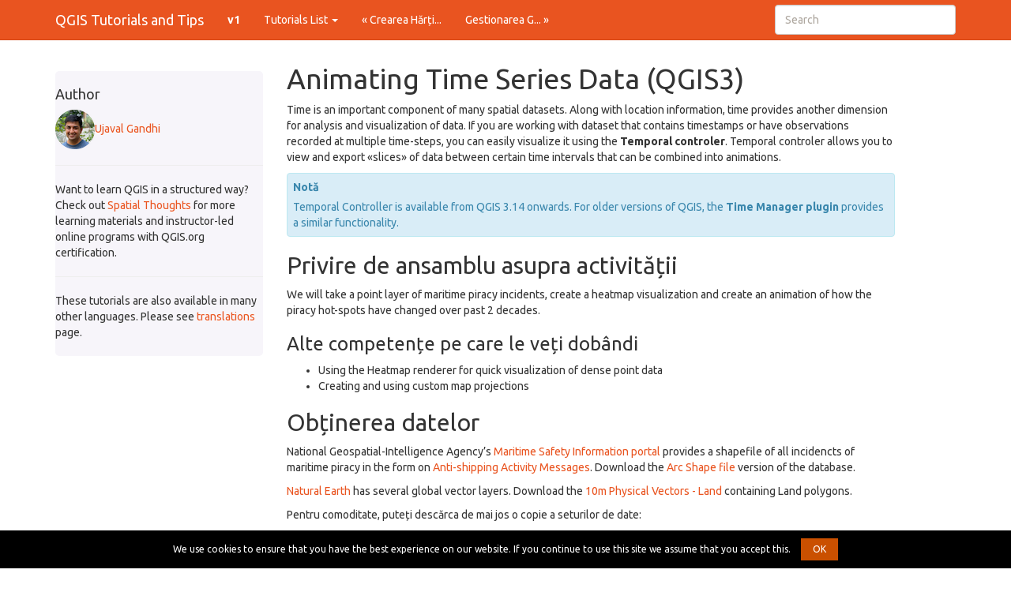

--- FILE ---
content_type: text/html; charset=utf-8
request_url: https://www.qgistutorials.com/ro/docs/3/animating_time_series.html
body_size: 7955
content:
<!DOCTYPE html>

<html lang="ro" data-content_root="../../">
  <head>
    <meta charset="utf-8" />
    <meta name="viewport" content="width=device-width, initial-scale=1.0" /><meta name="viewport" content="width=device-width, initial-scale=1" />

    <title>Animating Time Series Data (QGIS3) &#8212; QGIS Tutorials and Tips</title>
    <link rel="stylesheet" type="text/css" href="../../_static/pygments.css?v=fa44fd50" />
    <link rel="stylesheet" type="text/css" href="../../_static/bootstrap-sphinx.css?v=0bf093e7" />
    <script src="../../_static/documentation_options.js?v=d115fa34"></script>
    <script src="../../_static/doctools.js?v=9bcbadda"></script>
    <script src="../../_static/sphinx_highlight.js?v=dc90522c"></script>
    <script src="../../_static/translations.js?v=055b6fdf"></script>
    <link rel="search" title="Căutare" href="../../search.html" />
    <link rel="next" title="Gestionarea Geometriilor Nevalide (QGIS3)" href="handling_invalid_geometries.html" />
    <link rel="prev" title="Crearea Hărților Calorice (QGIS3)" href="creating_heatmaps.html" />

<meta charset='utf-8'>
<meta http-equiv='X-UA-Compatible' content='IE=edge,chrome=1'>
<meta name='viewport' content='width=device-width, initial-scale=1.0, maximum-scale=1'>
<meta name="apple-mobile-web-app-capable" content="yes">
<script type="text/javascript" src="../../_static/js/jquery-1.12.4.min.js"></script>
<script type="text/javascript" src="../../_static/js/jquery-fix.js"></script>
<script type="text/javascript" src="../../_static/bootstrap-3.4.1/js/bootstrap.min.js"></script>
<script type="text/javascript" src="../../_static/bootstrap-sphinx.js"></script>


<!-- Cookie Notice -->
<!-- Script from https://github.com/AOEpeople/cookie-notice -->
<script type="text/javascript" src="../../_static/cookie.notice.min.js"></script>

<!-- Global site tag (gtag.js) - Google Analytics -->
<script async src="https://www.googletagmanager.com/gtag/js?id=G-B1WQ7B80XJ"></script>
<script>
  window.dataLayer = window.dataLayer || [];
  function gtag(){dataLayer.push(arguments);}
  gtag('js', new Date());

  gtag('config', 'G-B1WQ7B80XJ');
</script>


  </head><body>

  <div id="navbar" class="navbar navbar-default navbar-fixed-top">
    <div class="container">
      <div class="navbar-header">
        <!-- .btn-navbar is used as the toggle for collapsed navbar content -->
        <button type="button" class="navbar-toggle" data-toggle="collapse" data-target=".nav-collapse">
          <span class="icon-bar"></span>
          <span class="icon-bar"></span>
          <span class="icon-bar"></span>
        </button>
        <a class="navbar-brand" href="../../index.html">
          QGIS Tutorials and Tips</a>
        <span class="navbar-text navbar-version pull-left"><b>v1</b></span>
      </div>

        <div class="collapse navbar-collapse nav-collapse">
          <ul class="nav navbar-nav">
            
            
              <li class="dropdown globaltoc-container">
  <a role="button"
     id="dLabelGlobalToc"
     data-toggle="dropdown"
     data-target="#"
     href="../../index.html">Tutorials List <b class="caret"></b></a>
  <ul class="dropdown-menu globaltoc"
      role="menu"
      aria-labelledby="dLabelGlobalToc"><ul class="current">
<li class="toctree-l1"><a class="reference internal" href="../introduction.html">Introducere</a></li>
<li class="toctree-l1"><a class="reference internal" href="making_a_map.html">Crearea unei Hărți (QGIS3)</a></li>
<li class="toctree-l1"><a class="reference internal" href="working_with_attributes.html">Working with Attributes (QGIS3)</a></li>
<li class="toctree-l1"><a class="reference internal" href="importing_spreadsheets_csv.html">Importul Foilor de Calcul sau a Fișierelor CSV (QGIS3)</a></li>
<li class="toctree-l1"><a class="reference internal" href="basic_vector_styling.html">Noțiuni de Bază Despre Stilizarea Vectorilor (QGIS3)</a></li>
<li class="toctree-l1"><a class="reference internal" href="calculating_line_lengths.html">Determinarea Lungimii Liniilor și a Statisticilor (QGIS3)</a></li>
<li class="toctree-l1"><a class="reference internal" href="raster_styling_and_analysis.html">Basic Raster Styling and Analysis (QGIS3)</a></li>
<li class="toctree-l1"><a class="reference internal" href="raster_mosaicing_and_clipping.html">Mozaicarea și Tăierea Rasterelor (QGIS3)</a></li>
<li class="toctree-l1"><a class="reference internal" href="working_with_terrain.html">Working with Terrain Data (QGIS3)</a></li>
<li class="toctree-l1"><a class="reference internal" href="working_with_wms.html">Working with WMS Data (QGIS3)</a></li>
<li class="toctree-l1"><a class="reference internal" href="working_with_projections.html">Working with Projections (QGIS3)</a></li>
<li class="toctree-l1"><a class="reference internal" href="georeferencing_basics.html">Georeferențierea Foilor Topografice și a Hărților Scanate (QGIS3)</a></li>
<li class="toctree-l1"><a class="reference internal" href="advanced_georeferencing.html">Georeferențierea Imaginilor Aeriene (QGIS3)</a></li>
<li class="toctree-l1"><a class="reference internal" href="digitizing_basics.html">Digitizing Map Data (QGIS3)</a></li>
<li class="toctree-l1"><a class="reference internal" href="performing_table_joins.html">Efectuarea Joncțiunilor Tabelare (QGIS3)</a></li>
<li class="toctree-l1"><a class="reference internal" href="performing_spatial_joins.html">Realizarea Joncțiunilor Tabelare (QGIS3)</a></li>
<li class="toctree-l1"><a class="reference internal" href="performing_spatial_queries.html">Efectuarea Interogărilor Spațiale (QGIS3)</a></li>
<li class="toctree-l1"><a class="reference internal" href="nearest_neighbor_analysis.html">Analiza Celui Mai Apropiat Vecin (QGIS3)</a></li>
<li class="toctree-l1"><a class="reference internal" href="sampling_raster_data.html">Sampling Raster Data using Points or Polygons (QGIS3)</a></li>
<li class="toctree-l1"><a class="reference internal" href="calculating_raster_area.html">Calculating Raster Area (QGIS3)</a></li>
<li class="toctree-l1"><a class="reference internal" href="creating_heatmaps.html">Crearea Hărților Calorice (QGIS3)</a></li>
<li class="toctree-l1 current"><a class="current reference internal" href="#">Animating Time Series Data (QGIS3)</a></li>
<li class="toctree-l1"><a class="reference internal" href="handling_invalid_geometries.html">Gestionarea Geometriilor Nevalide (QGIS3)</a></li>
<li class="toctree-l1"><a class="reference internal" href="advanced_raster_analysis.html">Advanced Raster Analysis (QGIS3)</a></li>
<li class="toctree-l1"><a class="reference internal" href="interpolating_point_data.html">Interpolating Point Data (QGIS3)</a></li>
<li class="toctree-l1"><a class="reference internal" href="batch_processing.html">Procesarea În Serie, folosind Cadrul de Procesare (QGIS3)</a></li>
<li class="toctree-l1"><a class="reference internal" href="processing_graphical_modeler.html">Automatizarea Fluxurilor de Lucru Complexe utilizând Modelatorul de Procese (QGIS3)</a></li>
<li class="toctree-l1"><a class="reference internal" href="automating_map_creation.html">Automatizarea Creării Hărților cu ajutorul Atlasului (QGIS3)</a></li>
<li class="toctree-l1"><a class="reference internal" href="multi_criteria_overlay.html">Multi Criteria Overlay Analysis (QGIS3)</a></li>
<li class="toctree-l1"><a class="reference internal" href="vector_styling_expressions.html">Basic Filtering and Styling with Expressions (QGIS3)</a></li>
<li class="toctree-l1"><a class="reference internal" href="block_world_styling.html">Creating a Block World Map (QGIS3)</a></li>
<li class="toctree-l1"><a class="reference internal" href="river_styling_expressions.html">Styling a River Network with Expressions (QGIS3)</a></li>
<li class="toctree-l1"><a class="reference internal" href="contour_3d_styling.html">Styling Contours in 3D (QGIS3)</a></li>
<li class="toctree-l1"><a class="reference internal" href="isometric_buildings.html">Creating Isometric Buildings (QGIS3)</a></li>
<li class="toctree-l1"><a class="reference internal" href="interactive_canvas_maps.html">Making Interactive Canvas Maps (QGIS3)</a></li>
<li class="toctree-l1"><a class="reference internal" href="interactive_reveal_maps.html">Making Interactive Reveal Maps (QGIS3)</a></li>
<li class="toctree-l1"><a class="reference internal" href="cartogram_animation.html">Creating an Animated Cartogram (QGIS3)</a></li>
<li class="toctree-l1"><a class="reference internal" href="basic_network_analysis.html">Basic Network Visualization and Routing (QGIS3)</a></li>
<li class="toctree-l1"><a class="reference internal" href="origin_destination_matrix.html">Locating Nearest Facility with Origin-Destination Matrix (QGIS3)</a></li>
<li class="toctree-l1"><a class="reference internal" href="service_area_analysis.html">Service Area Analysis using Openrouteservice (QGIS3)</a></li>
<li class="toctree-l1"><a class="reference internal" href="travel_time_analysis.html">Travel Time Analysis with Uber Movement (QGIS3)</a></li>
<li class="toctree-l1"><a class="reference internal" href="areal_mean_rainfall.html">Calculating Areal Mean Rainfall (QGIS3)</a></li>
<li class="toctree-l1"><a class="reference internal" href="colorized_river_basin_map.html">Creating a Colorized River Basin Map (QGIS3)</a></li>
<li class="toctree-l1"><a class="reference internal" href="creating_landuse_map.html">Creating a Landuse Map (QGIS3)</a></li>
<li class="toctree-l1"><a class="reference internal" href="calculating_intersection_density.html">Calculating Street Intersection Density (QGIS3)</a></li>
<li class="toctree-l1"><a class="reference internal" href="landuse_buffer.html">Determining Landuse Buffer Zones (QGIS3)</a></li>
<li class="toctree-l1"><a class="reference internal" href="solidwaste_mapping.html">Mapping Waste Disposal Volumes (QGIS3)</a></li>
<li class="toctree-l1"><a class="reference internal" href="getting_started_with_pyqgis.html">Noțiuni de Bază Despre Programarea în Python (QGIS3)</a></li>
<li class="toctree-l1"><a class="reference internal" href="processing_algorithms_pyqgis.html">Running Processing Algorithms via Python (QGIS3)</a></li>
<li class="toctree-l1"><a class="reference internal" href="custom_python_functions.html">Utilizarea Funcțiilor în Expresiile Python Personalizate (QGIS3)</a></li>
<li class="toctree-l1"><a class="reference internal" href="processing_python_scripts.html">Scriptare în Python pentru Cadrul de Procesare (QGIS3)</a></li>
<li class="toctree-l1"><a class="reference internal" href="building_a_python_plugin.html">Construirea unui Plugin Python (QGIS3)</a></li>
<li class="toctree-l1"><a class="reference internal" href="processing_python_plugin.html">Construirea unui Plugin de Procesare (QGIS3)</a></li>
<li class="toctree-l1"><a class="reference internal" href="../running_qgis_jobs.html">Rularea și programarea Activităților de Prelucrare QGIS</a></li>
<li class="toctree-l1"><a class="reference internal" href="web_mapping_with_qgis2web.html">Web Mapping with QGIS2Web (QGIS3)</a></li>
<li class="toctree-l1"><a class="reference internal" href="../creating_basemaps_with_qtiles.html">Crearea hărților de bază folosind QTiles</a></li>
<li class="toctree-l1"><a class="reference internal" href="using_plugins.html">Using Plugins (QGIS3)</a></li>
<li class="toctree-l1"><a class="reference internal" href="../downloading_osm_data.html">Căutarea și descărcarea datelor OpenStreetMap</a></li>
<li class="toctree-l1"><a class="reference internal" href="../learning_resources.html">Resurse de învățare QGIS</a></li>
<li class="toctree-l1"><a class="reference internal" href="../credits.html">Creditare date</a></li>
<li class="toctree-l1"><a class="reference internal" href="../batch_processing.html">Procesarea în serie, folosind Cadrul de Procesare (QGIS2)</a></li>
</ul>
</ul>
</li>
              
            
            
              
                
  <li>
    <a href="creating_heatmaps.html" title="Previous Chapter: Crearea Hărților Calorice (QGIS3)"><span class="glyphicon glyphicon-chevron-left visible-sm"></span><span class="hidden-sm hidden-tablet">&laquo; Crearea Hărți...</span>
    </a>
  </li>
  <li>
    <a href="handling_invalid_geometries.html" title="Next Chapter: Gestionarea Geometriilor Nevalide (QGIS3)"><span class="glyphicon glyphicon-chevron-right visible-sm"></span><span class="hidden-sm hidden-tablet">Gestionarea G... &raquo;</span>
    </a>
  </li>
              
            
            

            

            
              <li class="hidden-sm"></li>
            
          </ul>

          
            
<form class="navbar-form navbar-right" action="../../search.html" method="get">
 <div class="form-group">
  <input type="text" name="q" class="form-control" placeholder="Search" />
 </div>
  <input type="hidden" name="check_keywords" value="yes" />
  <input type="hidden" name="area" value="default" />
</form>
          
        </div>
    </div>
  </div>

<div class="container">
  <div class="row">
      <div class="col-md-3">
        <div id="sidebar" class="bs-sidenav" role="complementary"><h4>Author</h4>
<p><a href="https://www.linkedin.com/in/spatialthoughts/"><img src="../../_static/ujaval.png">Ujaval Gandhi</a></p>

<hr>
<p>Want to learn QGIS in a structured way? Check out <a href="https://spatialthoughts.com/" target="_blank">Spatial Thoughts</a> for more learning materials and instructor-led online programs with QGIS.org certification.</p>

<hr>
<p>These tutorials are also available in many other languages. Please see <a href="https://www.qgistutorials.com/en/docs/introduction.html#translations" target="_blank">translations</a> page.
</p>
        </div>
      </div>
    <div class="body col-md-9 content" role="main">
      

  <section id="animating-time-series-data-qgis3">
<h1>Animating Time Series Data (QGIS3)<a class="headerlink" href="#animating-time-series-data-qgis3" title="Link to this heading">¶</a></h1>
<p>Time is an important component of many spatial datasets. Along with location information, time provides another dimension for analysis and visualization of data. If you are working with dataset that contains timestamps or have observations recorded at multiple time-steps, you can easily visualize it using the <strong>Temporal controler</strong>. Temporal controler allows you to view and export «slices» of data between certain time intervals that can be combined into animations.</p>
<div class="admonition note">
<p class="admonition-title">Notă</p>
<p>Temporal Controller is available from QGIS 3.14 onwards. For older versions of QGIS, the <strong>Time Manager plugin</strong> provides a similar functionality.</p>
</div>
<section id="overview-of-the-task">
<h2>Privire de ansamblu asupra activității<a class="headerlink" href="#overview-of-the-task" title="Link to this heading">¶</a></h2>
<p>We will take a point layer of maritime piracy incidents, create a heatmap visualization and create an animation of how the piracy hot-spots have changed over past 2 decades.</p>
<section id="other-skills-you-will-learn">
<h3>Alte competențe pe care le veți dobândi<a class="headerlink" href="#other-skills-you-will-learn" title="Link to this heading">¶</a></h3>
<ul class="simple">
<li><p>Using the Heatmap renderer for quick visualization of dense point data</p></li>
<li><p>Creating and using custom map projections</p></li>
</ul>
</section>
</section>
<section id="get-the-data">
<h2>Obținerea datelor<a class="headerlink" href="#get-the-data" title="Link to this heading">¶</a></h2>
<p>National Geospatial-Intelligence Agency’s <a class="reference external" href="https://msi.nga.mil/NGAPortal/MSI.portal">Maritime Safety Information portal</a> provides a shapefile of all incidencts of maritime piracy in the form on <a class="reference external" href="https://msi.nga.mil/Piracy">Anti-shipping Activity Messages</a>. Download the <a class="reference external" href="https://msi.nga.mil/api/publications/download?key=16920958/SFH00000/ASAM_shp.zip&amp;type=download">Arc Shape file</a> version of the database.</p>
<p><a class="reference external" href="http://naturalearthdata.com">Natural Earth</a> has several global vector
layers. Download the <a class="reference external" href="https://www.naturalearthdata.com/http//www.naturalearthdata.com/download/10m/physical/ne_10m_land.zip">10m Physical Vectors - Land</a> containing Land polygons.</p>
<p>Pentru comoditate, puteți descărca de mai jos o copie a seturilor de date:</p>
<p><a class="reference external" href="https://www.qgistutorials.com/downloads/ASAM_shp.zip">ASAM_shp.zip</a></p>
<p><a class="reference external" href="https://www.qgistutorials.com/downloads/ne_10m_land.zip">ne_10m_land.zip</a></p>
<p>Sursele datelor: <a class="reference internal" href="../credits.html#nga-msi" id="id1"><span>[NGA_MSI]</span></a> <a class="reference internal" href="../credits.html#naturalearth" id="id2"><span>[NATURALEARTH]</span></a></p>
</section>
<section id="procedure">
<h2>Procedure<a class="headerlink" href="#procedure" title="Link to this heading">¶</a></h2>
<ol class="arabic simple">
<li><p>In the QGIS Browser Panel, locate the directory where you saved your downloaded data. Expand the <code class="docutils literal notranslate"><span class="pre">ne_10m_land.zip</span></code> and select the <code class="docutils literal notranslate"><span class="pre">ne_10m_land.shp</span></code> layer. Drag the layer to the canvas. Next, locate the <code class="docutils literal notranslate"><span class="pre">ASAM_shp.zip</span></code> file. Expand it and select the <code class="docutils literal notranslate"><span class="pre">asam_data_download/ASAM_events.shp</span></code> layer and drag it on to the canvas.</p></li>
</ol>
<blockquote>
<div><img alt="../../_images/1.png" class="align-center" src="../../_images/1.png" />
</div></blockquote>
<ol class="arabic simple" start="2">
<li><p>Once the layer is loaded, you can see the individual points representing incidents of piracy locations. There are thousands of incidents and it is difficult to determine with more piracy. Rather than individual points, a better way to visualize this data is through a heatmap. Select the <code class="docutils literal notranslate"><span class="pre">ASAM_events</span></code> layers and click the <span class="guilabel">Open the layer Styling Panel</span> button in the <span class="guilabel">Layers</span> panel. Click the <code class="docutils literal notranslate"><span class="pre">Single</span> <span class="pre">symbol</span></code> drop-down.</p></li>
</ol>
<blockquote>
<div><img alt="../../_images/2.png" class="align-center" src="../../_images/2.png" />
</div></blockquote>
<ol class="arabic simple" start="3">
<li><p>In the renderer selection drop-down, select <code class="docutils literal notranslate"><span class="pre">Heatmap</span></code> renderer. Next, select the <code class="docutils literal notranslate"><span class="pre">Viridis</span></code> color ramp from the <span class="guilabel">Color ramp</span> selector.</p></li>
</ol>
<blockquote>
<div><img alt="../../_images/3.png" class="align-center" src="../../_images/3.png" />
</div></blockquote>
<ol class="arabic simple" start="4">
<li><p>Adjust the <span class="guilabel">Radius</span> value to <code class="docutils literal notranslate"><span class="pre">5.0</span></code>. At the bottom, expand the <span class="guilabel">Layer Rendering</span> section and adjust the <span class="guilabel">Opacity</span> to <code class="docutils literal notranslate"><span class="pre">75.0%</span></code>. This gives a nice visual effect of the hotspots with the land layer below.</p></li>
</ol>
<blockquote>
<div><img alt="../../_images/4.png" class="align-center" src="../../_images/4.png" />
</div></blockquote>
<ol class="arabic simple" start="5">
<li><p>Now let’s animate this data to show the yearly map of piracy incidents. Right click on <code class="docutils literal notranslate"><span class="pre">ASAM_event</span></code> layer, and choose <code class="docutils literal notranslate"><span class="pre">Properties</span></code>.</p></li>
</ol>
<blockquote>
<div><img alt="../../_images/5.png" class="align-center" src="../../_images/5.png" />
</div></blockquote>
<ol class="arabic simple" start="6">
<li><p>In the <span class="guilabel">Layer properties</span> dialog box, select the <span class="guilabel">Temporal</span> tab and enable it by clicking the checkbox..</p></li>
</ol>
<blockquote>
<div><img alt="../../_images/6.png" class="align-center" src="../../_images/6.png" />
</div></blockquote>
<ol class="arabic simple" start="7">
<li><p>The source data contains an attribute <code class="docutils literal notranslate"><span class="pre">dateofocc</span></code> - representing the date on which the incident took place. This is the field that will be used to determine the points that are rendered for each time period. Select <code class="docutils literal notranslate"><span class="pre">Single</span> <span class="pre">Field</span> <span class="pre">with</span> <span class="pre">Data/Time</span></code> in <span class="guilabel">Configuration</span> Drop down menu, <code class="docutils literal notranslate"><span class="pre">dateofocc</span></code> as <span class="guilabel">Field</span>.</p></li>
</ol>
<blockquote>
<div><img alt="../../_images/7.png" class="align-center" src="../../_images/7.png" />
</div></blockquote>
<ol class="arabic simple" start="8">
<li><p>Now a clock symbol will appear next to the layer name. Click on the <code class="docutils literal notranslate"><span class="pre">Temporal</span> <span class="pre">Control</span> <span class="pre">Panel</span></code> (Clock icon) from Map Navigation Toolbar.</p></li>
</ol>
<blockquote>
<div><img alt="../../_images/8.png" class="align-center" src="../../_images/8.png" />
</div></blockquote>
<ol class="arabic simple" start="9">
<li><p>Click on the <code class="docutils literal notranslate"><span class="pre">Animated</span> <span class="pre">Temporal</span> <span class="pre">Navigation</span></code> (play icon) to activate the animation controls. Click the <span class="guilabel">Set to Full Range</span> (refresh icon) next to <span class="guilabel">Range</span> to automatically set the time range to the match the dataset.</p></li>
</ol>
<blockquote>
<div><img alt="../../_images/9.png" class="align-center" src="../../_images/9.png" />
</div></blockquote>
<ol class="arabic simple" start="10">
<li><p>Now you are ready to preview the animation. Set the <span class="guilabel">Step</span> as <code class="docutils literal notranslate"><span class="pre">1</span> <span class="pre">Year</span></code> then click the <span class="guilabel">Play</span> button to start the animation.</p></li>
</ol>
<blockquote>
<div><img alt="../../_images/102.png" class="align-center" src="../../_images/102.png" />
</div></blockquote>
<div class="admonition note">
<p class="admonition-title">Notă</p>
<p>If the animation is too fast, you can adjust the frame rate by clicking <code class="docutils literal notranslate"><span class="pre">Temporal</span> <span class="pre">Settings</span></code> (yellow gear icon) at top-right corner of Temporal Controller panel. Decreasing the the frame rate (frames per second) will slow down the animation.</p>
</div>
<ol class="arabic simple" start="11">
<li><p>It would be helpful to also display a label showing the current time frame on the map. We can do that using the built in Title decoration. Go to <span class="menuselection">View ‣ Decorations ‣ Title Label</span>.</p></li>
</ol>
<blockquote>
<div><img alt="../../_images/112.png" class="align-center" src="../../_images/112.png" />
</div></blockquote>
<ol class="arabic simple" start="12">
<li><p>Click the checkbox to enable it and click <code class="docutils literal notranslate"><span class="pre">Insert</span> <span class="pre">an</span> <span class="pre">Expression</span></code> button and enter the following expression to display the year. Here the variable <code class="docutils literal notranslate"><span class="pre">&#64;map_start_time</span></code> contains the timestamp of the current time slice being displayed. So we can use that timestamp and format it to display year of occurrence. See the <a class="reference external" href="https://docs.qgis.org/testing/en/docs/user_manual/working_with_vector/functions_list.html#format-date">QGIS Documentation</a> for details on various supported formatting options for the timestamp.</p></li>
</ol>
<blockquote>
<div><div class="highlight-none notranslate"><div class="highlight"><pre><span></span>format_date(@map_start_time, &#39;yyyy&#39;)
</pre></div>
</div>
<img alt="../../_images/122.png" class="align-center" src="../../_images/122.png" />
</div></blockquote>
<ol class="arabic simple" start="13">
<li><p>Select <span class="guilabel">font size</span> as <code class="docutils literal notranslate"><span class="pre">25</span></code>, set <span class="guilabel">background bar colour</span> as <code class="docutils literal notranslate"><span class="pre">White</span></code> and set the transparency to <code class="docutils literal notranslate"><span class="pre">50%</span></code>. In <span class="guilabel">Placement</span> choose <code class="docutils literal notranslate"><span class="pre">Bottom</span> <span class="pre">Right</span></code>. Now click Ok.</p></li>
</ol>
<blockquote>
<div><img alt="../../_images/131.png" class="align-center" src="../../_images/131.png" />
</div></blockquote>
<ol class="arabic simple" start="14">
<li><p>Once the parameters are set accordingly, the year will display as shown. To export these as images and convert them as GIF select the <code class="docutils literal notranslate"><span class="pre">Export</span> <span class="pre">Animation</span></code> (save icon) in the Temporal control window.</p></li>
</ol>
<blockquote>
<div><img alt="../../_images/141.png" class="align-center" src="../../_images/141.png" />
</div></blockquote>
<ol class="arabic simple" start="15">
<li><p>Click on the <code class="docutils literal notranslate"><span class="pre">...</span></code> <span class="guilabel">Output directory</span> to choose the directory at which the images will be saved.</p></li>
</ol>
<blockquote>
<div><img alt="../../_images/151.png" class="align-center" src="../../_images/151.png" />
</div></blockquote>
<ol class="arabic simple" start="16">
<li><p>Under the <span class="guilabel">Extent</span> select the <span class="menuselection">Calculate from Layer ‣ ne_10_land</span> layer. Click Save.</p></li>
</ol>
<blockquote>
<div><img alt="../../_images/161.png" class="align-center" src="../../_images/161.png" />
</div></blockquote>
<ol class="arabic simple" start="17">
<li><p>Once the export finishes, you will see PNG images for each year (total 18 images) in the output directory.</p></li>
</ol>
<blockquote>
<div><img alt="../../_images/171.png" class="align-center" src="../../_images/171.png" />
</div></blockquote>
<ol class="arabic simple" start="18">
<li><p>Now let’s create an animated GIF from these images. There are many options for creating animations from individual image frames. I like <a class="reference external" href="https://ezgif.com/maker">ezgif</a> for an easy and online tool. Visit the site and click <span class="guilabel">Choose Files</span> and select all the .png files. Once selected, click the <span class="guilabel">Upload and make a GIF!</span> button. Once created, you can download the GIF using the <span class="guilabel">Save</span> button.</p></li>
</ol>
<blockquote>
<div><img alt="../../_images/18.gif" class="align-center" src="../../_images/18.gif" />
</div></blockquote>
</section>
</section>



<!-- Turn on comments on only newer tutorials having 3/ in URL -->

  <!-- Comment Section Powered by utterances -->
<div id="comments">
  <hr />
  <p>If you want to give feedback or share your experience with this tutorial, please comment below. (requires GitHub account)</p>
<script src="https://utteranc.es/client.js"
        repo="spatialthoughts/qgis-tutorials"
        issue-term="title"
        label="comment"
        theme="github-light"
        crossorigin="anonymous"
        async>
</script>
</div>


    </div>
      
  </div>
</div>

<footer class="footer">
  <div class="container">
    <p class="pull-right">
      <a href="#">Back to top</a>
      
    </p>
    <p>
        &copy; Copyright 2025, Ujaval Gandhi.<br/>
      Ultima actualizare la ian. 09, 2026.<br/>
      Created using <a href="http://sphinx-doc.org/">Sphinx</a> 8.2.3.<br/>
    </p>
  </div>
</footer>
<div class="container">
  <p>This work is licensed under a <a href="http://creativecommons.org/licenses/by/4.0/deed.en_US">Creative Commons Attribution 4.0 International License</a>.<br>
  You are free to use the material for any purpose as long as you give appropriate credit to the original author.</p>
</div>

<!-- Script fpr language switching. Largely adapted from https://github.com/pcav/faunalia-website -->
<script>
    var currentPage = 'docs/3/animating_time_series.html'; // coming from sphinx, always without starting '/'
    var currentLang = 'en';
    $(document).ready(function(){

        var search = new RegExp('\/[a-zA-Z_]{2,8}\/'+ currentPage, 'gi');
        var langPlusPage = window.location.href.match(search);
        // it's possible this is a index.html page called without 'index.html', try without the currentPage
        if (langPlusPage==undefined){
            search = new RegExp('\/[a-zA-Z_]{2,8}\/$', 'gi');
            langPlusPage = window.location.href.match(search);
        }

        // it's possible this is an index.html page called without 'index.html', try removing index.html
        if (langPlusPage==undefined){
            currentPage = currentPage.replace('index.html','')
            search = new RegExp('\/[a-zA-Z_]{2,8}\/'+ currentPage, 'gi');
            langPlusPage = window.location.href.match(search);
        }
        // still no langPlugPage: stop, because the language swicher will misbehave 

        if (langPlusPage == undefined || langPlusPage.length != 1){
            alert('You hit an error, please report back to us.');
            return;
        }
        langPlusPage = langPlusPage[0];
        currentLang = langPlusPage.replace(currentPage, '');

        $("#languages").val(currentLang.replace(/\//g,'')); // currentLang is something like '/nl/'

        $("#languages").change(function() {
            gotoLang($(this).val());
        });

    });

    // load current page in a different language
    function gotoLang(lang){
        var currentUrl = window.location.href;
        var newUrl = currentUrl.replace(currentLang, '/'+lang+'/');
        window.location.href = newUrl;
    }
</script>

  </body>
</html>

--- FILE ---
content_type: application/javascript; charset=utf-8
request_url: https://www.qgistutorials.com/ro/_static/translations.js?v=055b6fdf
body_size: 941
content:
Documentation.addTranslations({
    "locale": "ro",
    "messages": {
        "%(filename)s &#8212; %(docstitle)s": "",
        "&#169; %(copyright_prefix)s %(copyright)s.": "",
        ", in ": ", \u00een",
        "About these documents": "Despre aceste documente",
        "Automatically generated list of changes in version %(version)s": "Lista de schimb\u0103ri generat\u0103 automat pentru versiunea %(version)s",
        "C API changes": "Schimb\u0103ri \u00een API C",
        "Changes in Version %(version)s &#8212; %(docstitle)s": "",
        "Collapse sidebar": "Ascundere bar\u0103 lateral\u0103",
        "Complete Table of Contents": "Cuprinsul Complet",
        "Contents": "Cuprins",
        "Copyright": "Drepturi de autor",
        "Created using <a href=\"https://www.sphinx-doc.org/\">Sphinx</a> %(sphinx_version)s.": "",
        "Expand sidebar": "Expandare bar\u0103 lateral\u0103",
        "Full index on one page": "Index complet",
        "General Index": "Index General",
        "Global Module Index": "Index Module Globale",
        "Go": "Caut\u0103",
        "Hide Search Matches": "Ascunde Rezultatele C\u0103ut\u0103rii",
        "Index": "Index",
        "Index &#x2013; %(key)s": "",
        "Index pages by letter": "Indexeaz\u0103 paginile dupa liter\u0103",
        "Indices and tables:": "Indici \u0219i tabele:",
        "Last updated on %(last_updated)s.": "Ultima actualizare la %(last_updated)s.",
        "Library changes": "Schimb\u0103ri \u00een bibliotec\u0103",
        "Navigation": "Navigare",
        "Next topic": "Subiectul urm\u0103tor",
        "Other changes": "Alte schimb\u0103ri",
        "Overview": "Prezentare general\u0103",
        "Please activate JavaScript to enable the search\n    functionality.": "Activeaz\u0103 JavaScript pentru a permite\nfunc\u021bia de c\u0103utare.",
        "Preparing search...": "Se preg\u0103te\u0219te c\u0103utarea...",
        "Previous topic": "Subiectul precedent",
        "Quick search": "C\u0103utare rapid\u0103",
        "Search": "C\u0103utare",
        "Search Page": "Pagin\u0103 de C\u0103utare",
        "Search Results": "Rezultatele C\u0103ut\u0103rii",
        "Search finished, found one page matching the search query.": [
            "",
            "",
            ""
        ],
        "Search within %(docstitle)s": "Caut\u0103 \u00een %(docstitle)s",
        "Searching": "C\u0103utare",
        "Searching for multiple words only shows matches that contain\n    all words.": "",
        "Show Source": "Vezi Sursa",
        "Table of Contents": "",
        "This Page": "Aceast\u0103 Pagin\u0103",
        "Welcome! This is": "Bine ai venit! Acesta este",
        "Your search did not match any documents. Please make sure that all words are spelled correctly and that you've selected enough categories.": "C\u0103utarea nu a identificat nici un document. Te rog s\u0103 te asiguri c\u0103 toate cuvintele sunt scrise corect \u0219i c\u0103 ai selectat suficiente categorii.",
        "all functions, classes, terms": "toate func\u021biile, clasele, termenii",
        "can be huge": "poate fi extrem de mare",
        "last updated": "ultima actualizare",
        "lists all sections and subsections": "lista tuturor sec\u021biunilor si a subsec\u021biunilor",
        "next chapter": "capitolul urm\u0103tor",
        "previous chapter": "capitolul precedent",
        "quick access to all modules": "acces rapid la toate modulele",
        "search": "c\u0103utare",
        "search this documentation": "caut\u0103 \u00een aceast\u0103 documenta\u021bie",
        "the documentation for": "documenta\u021bia pentru"
    },
    "plural_expr": "(n==1?0:(((n%100>19)||((n%100==0)&&(n!=0)))?2:1))"
});